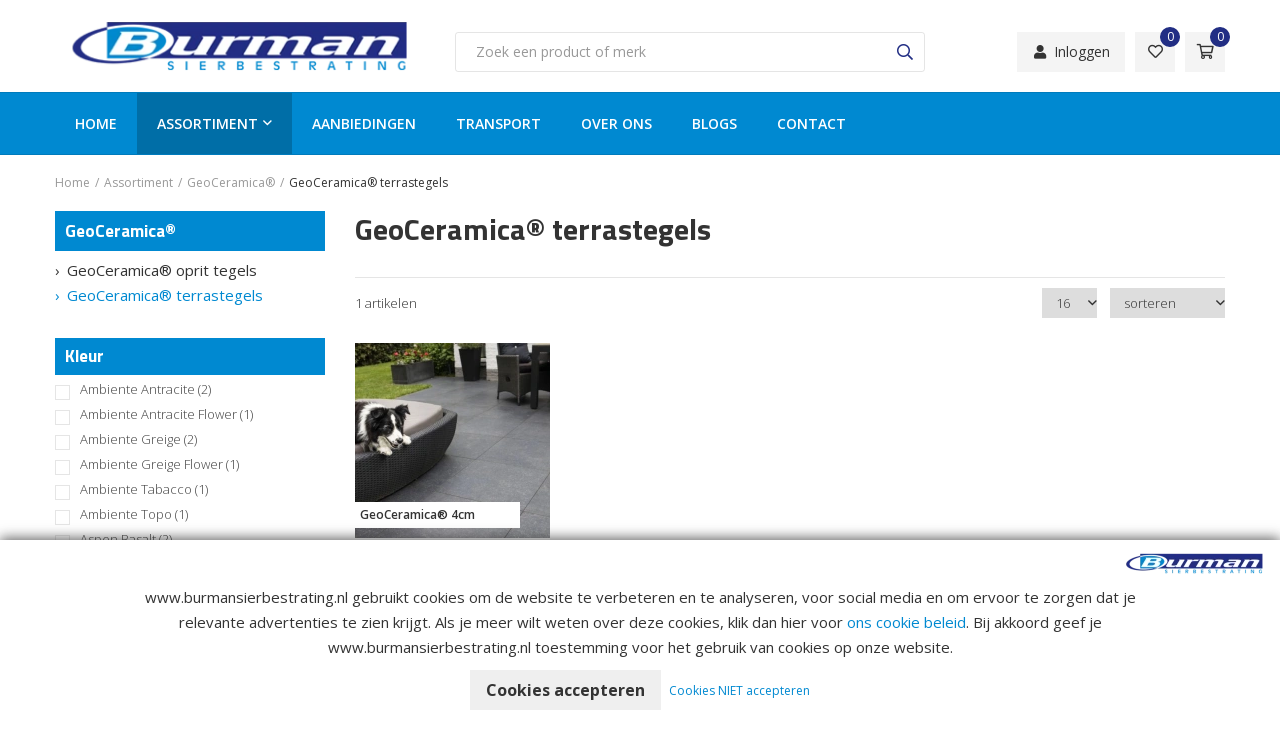

--- FILE ---
content_type: text/html; charset=UTF-8
request_url: https://www.burmansierbestrating.nl/assortiment/geoceramica/geoceramica-terrastegels
body_size: 15771
content:

<!DOCTYPE html>
<html lang="NL">
<head>
    <title>GeoCeramica&reg; terrastegels | Burman Sierbestrating</title>
    <base href="https://www.burmansierbestrating.nl/"/>

    <link rel="shortcut icon" href="https://www.burmansierbestrating.nl/bestanden/favicon.ico" />
<link rel="apple-touch-icon" sizes="96x96" href="https://www.burmansierbestrating.nl/lcms2/RESIZE/w96-h96-q95/bestanden/favicon.png?1485247389" />
<link rel="apple-touch-icon" sizes="180x180" href="https://www.burmansierbestrating.nl/lcms2/RESIZE/w180-h180-q95/bestanden/favicon.png?1485247389" />
<link rel="apple-touch-icon" sizes="192x192" href="https://www.burmansierbestrating.nl/lcms2/RESIZE/w192-h192-q95/bestanden/favicon.png?1485247389" />
<link rel="icon" sizes="16x16" type="image/png" href="https://www.burmansierbestrating.nl/lcms2/RESIZE/w16-h16-q95/bestanden/favicon.png?1485247389" />
<link rel="icon" sizes="32x32" type="image/png" href="https://www.burmansierbestrating.nl/lcms2/RESIZE/w32-h32-q95/bestanden/favicon.png?1485247389" />
<link rel="icon" sizes="96x96" type="image/png" href="https://www.burmansierbestrating.nl/lcms2/RESIZE/w96-h96-q95/bestanden/favicon.png?1485247389" />
<link rel="icon" sizes="128x128" type="image/png" href="https://www.burmansierbestrating.nl/lcms2/RESIZE/w128-h128-q95/bestanden/favicon.png?1485247389" />
<link rel="icon" sizes="196x196" type="image/png" href="https://www.burmansierbestrating.nl/lcms2/RESIZE/w196-h196-q95/bestanden/favicon.png?1485247389" />
<meta name="application-name" content="Burman Sierbestrating" />
<meta name="msapplication-TileColor" content="#FFFFFF" />
<meta name="msapplication-TileImage" content="https://www.burmansierbestrating.nl/lcms2/RESIZE/w144-h144-q95/bestanden/favicon.png?1485247389" />
<meta name="msapplication-square70x70logo" content="https://www.burmansierbestrating.nl/lcms2/RESIZE/w70-h70-q95/bestanden/favicon.png?1485247389" />
<meta name="msapplication-square150x150logo" content="https://www.burmansierbestrating.nl/lcms2/RESIZE/w150-h150-q95/bestanden/favicon.png?1485247389" />
<meta name="msapplication-wide310x150logo" content="https://www.burmansierbestrating.nl/lcms2/RESIZE/w310-h150-c150x310-q95/bestanden/favicon.png?1485247389" />
<meta name="msapplication-square310x310logo" content="https://www.burmansierbestrating.nl/lcms2/RESIZE/w310-h310-q95/bestanden/favicon.png?1485247389" />

    <script async src="https://code.jquery.com/jquery-3.5.1.min.js" integrity="sha256-9/aliU8dGd2tb6OSsuzixeV4y/faTqgFtohetphbbj0=" crossorigin="anonymous"></script>
    <script>document.querySelector("script[src*='/jquery-']").addEventListener('error', function(){var backup=document.createElement('script');backup.src='templates/main/shopabsoluut/js/jquery-3.5.1.min.js';document.getElementsByTagName('head')[0].appendChild(backup)})</script>

    
            <script type="application/javascript">
            var pluginJs = {}
            // Load normal scripts
            function loadScripts() {loadScript("bestanden/cache/client/files/js.197cd3746c5fc0917c0a0b0fb83a1437.js");loadScript("bestanden/cache/client/files/js.8eb1c9993c9c931d4600ebef7b9aa312.js");loadScript("bestanden/cache/client/files/js.44ab201d1520562099c8ac0518adebd2.js");loadScript("bestanden/cache/client/files/js.4ae59c1897c7a5f359d4a3403fd01734.js");loadScript("bestanden/cache/client/files/js.15b51cd8080f78c78bf31d8a07171147.js");loadScript("bestanden/cache/client/files/js.028104dffc48560f536eddf80cb49818.js");loadScript("bestanden/cache/client/files/js.1f05fde7af1e1e7e64a5ac103f5c185d.js");loadScript("bestanden/cache/client/files/js.daaad4c7bd279cfc11759d657037c58f.js");}    
            var loadedPlugins=[];function loadPlugin(pluginName){if((pluginName in loadedPlugins)){return loadedPlugins[pluginName]}
var promises=[];if((pluginName in pluginJs)){var script;pluginJs[pluginName].forEach(function(plugin){var dfd=$.Deferred();promises.push(dfd);script=document.createElement('script');script.src=plugin.path;script.onload=dfd.resolve;script.onerror=dfd.reject;document.body.appendChild(script)})}
if((pluginName in pluginCss)){var link;pluginCss[pluginName].forEach(function(plugin){var dfd=$.Deferred();promises.push(dfd);link=document.createElement('link');link.rel='stylesheet';link.type='text/css';link.media=plugin.media;link.href=plugin.path;link.onload=dfd.resolve;link.onerror=dfd.reject;document.head.appendChild(link)})}
loadedPlugins[pluginName]=$.when.apply($,promises);return loadedPlugins[pluginName]}
function loadScript(url){var script=document.createElement('script');script.async=!1;script.defer=!0;script.src=url;script.type="text/javascript";document.body.appendChild(script)}
document.addEventListener("DOMContentLoaded",function(){if(window.jQuery){loadScripts()}else{var jQSel="script[src*='/jquery-']";var firstTry=document.querySelector(jQSel);firstTry.onload=loadScripts;firstTry.onerror=function(){var secondTry=document.querySelectorAll(jQSel)[1];secondTry.onload=loadScripts}}
XMLHttpRequest.prototype._open=XMLHttpRequest.prototype.open;XMLHttpRequest.prototype.open=function(method,url,async,user,password){var isUrlRelative=url.indexOf('http://')===-1&&url.indexOf('https://')===-1;var ownWebsiteUrl=(document.querySelector('base')||{href:''}).href;var baseUrl=isUrlRelative===!0&&ownWebsiteUrl!==''?ownWebsiteUrl:undefined;var doAppend=baseUrl!==undefined||url.indexOf(ownWebsiteUrl)===1;if(doAppend===!0){var urlObject=new URL(url,baseUrl);if(urlObject.searchParams.has('lang')===!1||urlObject.searchParams.get('lang')===''){let language=document.documentElement.lang;urlObject.searchParams.append('lang',language)}
url=urlObject.toString()}
this._open(method,url,async,user,password)};window.onerror=function(message,source,lineno,colno,error){var xhttp=new XMLHttpRequest();xhttp.open("POST",window.location.href,!0);xhttp.setRequestHeader("Content-Type","application/x-www-form-urlencoded");var post="type=javascript&log_client_error=true&msg="+error+":"+lineno+":"+colno+".Source:"+source+".MSG:"+message;xhttp.send(post)}},{once:!0});document.addEventListener("click",function(event){var popupTriggerEl=event.target.closest('[data-lcms-popup]');if(popupTriggerEl===null){return}
handleDataLcmsPopup(popupTriggerEl)});function handleDataLcmsPopup(popupTriggerEl){let blockKey=popupTriggerEl.getAttribute('data-lcms-popup');let language=document.documentElement.lang;let apiUrl='lcms2/api/v1/';let lcmsMeta=document.querySelector('meta[name="lcms"]');if(lcmsMeta!==null&&lcmsMeta.hasAttribute('data-api-url')){apiUrl=lcmsMeta.getAttribute('data-api-url')}
let url=apiUrl+'getblockhtml?blockKey='+blockKey+'&lang='+language+'&includeAssets=true';let dataAttributes=Object.assign({},popupTriggerEl.dataset);delete dataAttributes.lcmsPopup;for(var dataKey in dataAttributes){url+='&'+dataKey+'='+encodeURIComponent(dataAttributes[dataKey])}
var instance=$.fancybox.open({type:'html',touch:!1,slideClass:"lcms-popup-slide",baseClass:"lcms-popup-base"});instance.showLoading();$.ajax(url).then(function(result){var filter=$.Deferred();if(result.ok===!0&&result.html!==''&&result.html!==undefined){filter.resolve(result.html)}else{filter.reject(result)}
return filter.promise()}).then(function(html){instance.setContent(instance.slides[instance.currIndex],'<div>'+html+'</div>')}).fail(function(result){instance.setContent(instance.slides[instance.currIndex],'De inhoud kon helaas niet geladen worden.');console.error(result)})}
function setCookie(name,value,expiration,path="/"){var currentDate=new Date();currentDate.setDate(currentDate.getDate()+expiration);var expires="expires="+currentDate.toUTCString();document.cookie=name+"="+value+";"+expires+";path="+path+";"}
function getCookie(name){name+="=";var decodedCookie=decodeURIComponent(document.cookie);var variables=decodedCookie.split(';');for(var i=0;i<variables.length;i++){var cookie=variables[i].trim();if(cookie.indexOf(name)==0){return cookie.substring(name.length,cookie.length)}}
return""}
function deleteCookie(name,path="/"){document.cookie=name+"=; expires=Thu, 01 Jan 1970 00:00:00 UTC; path="+path+";"}
function loadCookiesScripts(scriptCategories){if(scriptCategories.length===0){return}
var apiUrl='lcms2/api/v1/';var language=document.documentElement.lang;var lcmsMeta=document.querySelector('meta[name="lcms"]');if(lcmsMeta!==null&&lcmsMeta.hasAttribute('data-api-url')){apiUrl=lcmsMeta.getAttribute('data-api-url')}
var url=apiUrl+'getcookiescripts?categories='+scriptCategories.join(',')+'&lang='+language;return $.get(url).then(function(response,status,res){return response.ok!==!0?$.Deferred().reject(response,status,res):response}).done(function(data){$('head').append(data.headScripts);$('body').append(data.bodyScripts)})}
            </script>
<link rel="preconnect" href="https://fonts.gstatic.com" crossorigin>
<link rel="preload" as="style" href="//fonts.googleapis.com/css?family=Roboto:300,400,500,700" />
<link rel="stylesheet" href="//fonts.googleapis.com/css?family=Roboto:300,400,500,700" media="print" onload="this.media='all'">
<link rel="preload" as="style" href="//fonts.googleapis.com/css?family=Open+Sans:300,400,600,700" />
<link rel="stylesheet" href="//fonts.googleapis.com/css?family=Open+Sans:300,400,600,700" media="print" onload="this.media='all'">
<link rel="preload" as="style" href="//fonts.googleapis.com/css?family=Titillium+Web:300,400,600,700" />
<link rel="stylesheet" href="//fonts.googleapis.com/css?family=Titillium+Web:300,400,600,700" media="print" onload="this.media='all'">

        <meta http-equiv="X-UA-Compatible" content="IE=edge" />
        
                    <meta name="viewport" content="width=device-width, initial-scale=1.0" />
        
        <meta http-equiv="Content-Type" content="text/html; charset=utf-8"/>
        <meta http-equiv="content-language" content="NL"/>
        <meta name="title" content="GeoCeramica&reg; terrastegels"/>
        <meta name="description" content="Of u nu voor trendy of authentiek kiest, voor tijdloos of rustiek, wij bieden u volop keuze met een zeer uitgebreid assortiment bestratings- en tuinproducten." lang="NL"/>
                            <meta name="theme-color" content="#ffffff" />
            <meta name="apple-mobile-web-app-status-bar" content="#ffffff" />
                         <meta name="rating" content="general"/>
        <meta name="copyright" content="Copyright 2026. Alle Rechten Voorbehouden."/>
        <meta name="author" content="Burman Sierbestrating - www.burmansierbestrating.nl"/>
        <meta name="generator" content="LCMS V2"/>


                    <link rel="canonical" href="https://www.burmansierbestrating.nl/assortiment/geoceramica/geoceramica-terrastegels"/>
        
        
                      <!-- Facebook, LinkedIn -->
            <meta property="og:type" content="website" />
            <meta property="og:title" content="GeoCeramica&reg; terrastegels" />
                            <meta property="og:description" content="Of u nu voor trendy of authentiek kiest, voor tijdloos of rustiek, wij bieden u volop keuze met een zeer uitgebreid assortiment bestratings- en tuinproducten." />
                        <meta property="og:url" content="https://www.burmansierbestrating.nl/assortiment/geoceramica/geoceramica-terrastegels" />
                        <!-- Twitter -->
            <meta name="twitter:card" content="summary" />
            <meta name="twitter:title" content="GeoCeramica&reg; terrastegels" />
                            <meta name="twitter:description" content="Of u nu voor trendy of authentiek kiest, voor tijdloos of rustiek, wij bieden u volop keuze met een zeer uitgebreid assortiment bestratings- en tuinproducten." />
                        <meta name="twitter:site" content="https://www.burmansierbestrating.nl/assortiment/geoceramica/geoceramica-terrastegels" />
            <link rel="preload" as="style" href="bestanden/cache/client/files/css.0daf3b330f440166e875230741e1da07.css"  />
<link rel="stylesheet" href="bestanden/cache/client/files/css.0daf3b330f440166e875230741e1da07.css" type="text/css" media="screen" >

<style>.header .header__top{display: flex;align-items: center;justify-content: space-between;background-color: #fff;padding: 20px 0}.header .header__top .row{display: block}@media (min-width: 992px){.header .header__top .row{display: flex;align-items: flex-end}}.header .header__top .right{display: flex;align-items: center;justify-content: flex-end}.header .header__top .right .content-block ul{list-style: none;padding: 0;margin: 0;display: flex;font-size: 12px;line-height: 28px}.header .header__top .right .content-block ul li a{padding: 6px 15px}.header .header__bottom{position: relative;background-color: #0089d1;border-top: solid rgba(0,0,0,0.1);border-bottom: solid rgba(0,0,0,0.1);border-width: 1px 0}.header-mobile{display: flex;justify-content: space-between;align-items: center;background-color: #fff;padding: 10px 15px}@media (min-width: 992px){.header-mobile{display: none}}.header-mobile .header-mobile__left .store-shortcuts{display: none}.header-mobile .header-mobile__center .company-logo img{max-width: 150px !important;max-height: 36px !important}.header-mobile .header-mobile__right a{width: 40px;height: 40px;display: flex;align-items: center;justify-content: center}/*# sourceMappingURL=https://www.burmansierbestrating.nl/bestanden/cache/client/files/header.less.b28dc5.map */.footer .content-block h1,.footer .content-block h2,.footer .content-block h3,.footer .content-block h4,.footer .content-block h5,.footer .content-block h6,.footer .content-block a,.footer .content-block a:hover,.footer .content-block a:focus{color: #fff}.footer .footer__top-extra{padding: 10px 0;border-top: 1px solid rgba(0,0,0,0.1)}.footer .footer__top{background-color: #0089d1;color: #fff;font-size: 14px;line-height: 24px;padding: 30px 0}@media (min-width: 992px){.footer .footer__top{padding: 50px 0 70px}}.footer .footer__top p{margin: 0}.footer .footer__top p + p{margin: 24px 0 0}.footer .footer__top .content-block + .content-block{margin: 24px 0 0}.footer .footer__bottom{background-color: #0089d1;color: #fff;font-size: 11px;line-height: 17px;padding: 12px 0}.footer .footer__bottom .content-block ul{list-style: none;padding: 0;margin: 0}@media (min-width: 992px){.footer .footer__bottom .content-block ul{display: flex}}@media (min-width: 992px){.footer .footer__bottom .content-block ul li + li:before{content: "-";display: inline-block;vertical-align: bottom;margin: 0 10px}}.footer .flex-row{display: flex;flex-direction: column;justify-content: space-between}@media (min-width: 992px){.footer .flex-row{flex-direction: row;align-items: center}}.footer .flex-row .left{margin: 0 0 10px}@media (min-width: 992px){.footer .flex-row .left{margin: 0}}.footer-creator{background-color: #0089d1;color: #fff;font-size: 11px;font-weight: 300;line-height: 17px;text-align: center}/*# sourceMappingURL=https://www.burmansierbestrating.nl/bestanden/cache/client/files/footer.less.e1338e.map */</style><script type="application/javascript">var pluginCss = {};</script><script>
    window.dataLayer = window.dataLayer || [];
    function gtag() { dataLayer.push(arguments); }
    gtag('set', 'url_passthrough', true);
    gtag('consent', 'default', {
    "security_storage": "granted",
    "functionality_storage": "granted",
    "personalization_storage": "denied",
    "analytics_storage": "denied",
    "ad_storage": "denied",
    "ad_user_data": "denied",
    "ad_personalization": "denied"
});


</script><!-- Global site tag (gtag.js) -->
<script async src="https://www.googletagmanager.com/gtag/js?id=G-4CXVSVE5N0"></script>
<script>
    gtag('js', new Date());
    
    gtag('config', 'G-4CXVSVE5N0', {"anonymize_ip":true});
    
</script><script>
    
    
</script>

</head>
<body class="">


<main class="page-wrapper">

    <!--[if lt IE 11]>
    <p class="chromeframe">You are using an <strong>outdated</strong> browser. Please <a href="http://browsehappy.com/">upgrade
        your browser</a> or <a href="http://www.google.com/chromeframe/?redirect=true">activate Google Chrome Frame</a>
        to improve your experience.</p>
    <![endif]-->

    <!--header-->
<header>
    <div class="header visible-md visible-lg" style="display: none;">

        <div class="header__top">
            <div class="container">
                <div class="row">
                    <div class="col-xs-12 col-sm-4">
                        <div data-swap-mobile-source="center">
                            <div class="company-logo"><a href="https://www.burmansierbestrating.nl" title="Burman Sierbestrating"><img src="https://www.burmansierbestrating.nl/lcms2/RESIZE/w380-h53-q95/bestanden/burman-logo.png?1635161052" class="img-responsive" alt="Burman Sierbestrating" fetchpriority="high" width="380" height="53" srcset="https://www.burmansierbestrating.nl/lcms2/RESIZE/w380-h53-q95/bestanden/burman-logo.png?1635161052 380w" sizes="380px" /></a></div>                        </div>
                    </div>
                    <div class="col-xs-12 col-sm-5">
                        <div data-swap-mobile-source="overlay" data-order="3">
                            
    <div class="store-search" >
        <div class="js-store-search" data-blockid="60"
             data-min-input="3">

            <form action="zoekresultaten" method="get" autocomplete="off" data-search="Search">
                <input class="js-search-input" type="text" title="Zoek een product of merk"
                       value="" name="textsearch"
                       placeholder="Zoek een product of merk">
                <button type="submit">
                    <i class="far fa-search"></i>
                </button>

                <div class="store-search__loading js-search-loading">
                    <i class="far fa-spinner-third fa-spin"></i>
                </div>
            </form>

            <div class="search-results js-search-results">
                
        <div class="search-result">
            <span class="search-result__label">

                Zoek met minimaal 3 karakters
            </span>

            
        </div>

                    </div>
        </div>
    </div>

                            </div>
                    </div>
                    <div class="col-xs-12 col-sm-3">
                        <div class="right" data-swap-mobile-source="left">
                            
<div class="store-shortcuts">
    <ul>

        <li>
            <a href="portaal">
                <i class="fa-fw fas fa-user"></i>Inloggen            </a>
        </li>

    </ul>

            <div class="store-favorite">
            <a class="js-update-favorite" href="favorieten">
                <i class="far fa-heart"></i>
                <span class="amount">0</span>
            </a>
        </div>
    </div>                            
<div class="shopping-cart-compact js-cart is-empty" data-type="all" data-block-id="62">

    <a class="tile" href="winkelwagen">
        <i class="far fa-shopping-cart"></i>
        <span class="amount">0</span>
    </a>

    <div class="cart-compact js-cart-articles">
        <div class="cart-compact__top">

            Uw winkelwagen is leeg
        </div>
        <div class="cart-compact__bottom">
            <a class="cart-compact__link" href="winkelwagen">
                Winkelmandje wijzigen            </a>

            
                    <form method="post" action="offertetraject">
                        <button class="cart-compact__button" type="submit" name="update_winkelwagen_offerte">
                            Vraag offerte aan                        </button>
                    </form>

                    
        </div>
    </div>

</div>                        </div>
                    </div>
                </div>
            </div>
        </div>

        <div class="header__bottom js-sticky-bar">
            <div class="container">
                <div data-swap-mobile-source="overlay" data-order="2">
                    
<nav class="menu-general">
    <ul class="main-nav"><li class="eerste first" ><a href="" title="Burman Sierbestrating">Home</a></li><li class="is-parent has-submenu-block active actief is-active" ><a href="assortiment" title="Assortiment">Assortiment</a><div class="submenu-block">
<div class="store-menu">

    <div class="container">

        <div class="store-menu__content">
            <div class="store-menu__title h3-like">Assortiment</div>

            
            <a class="btn btn--primary" href="assortiment">
                Bekijk alle assortiment            </a>
        </div>

        <div class="store-menu__menu">

            
                <div class="menu-column">
                    <ul>

                        
                            <li>
                                <a class="eerste actief active is-open" href="https://www.burmansierbestrating.nl/assortiment/geoceramica">GeoCeramica®</a>
                            </li>

                            
                            <li>
                                <a class="" href="https://www.burmansierbestrating.nl/assortiment/beton-tuintegels">Beton tuintegels</a>
                            </li>

                            
                            <li>
                                <a class="" href="https://www.burmansierbestrating.nl/assortiment/keramische-tuintegels">Keramische tuintegels</a>
                            </li>

                            
                            <li>
                                <a class="" href="https://www.burmansierbestrating.nl/assortiment/gebakken-klinkers">Gebakken klinkers</a>
                            </li>

                            
                            <li>
                                <a class="" href="https://www.burmansierbestrating.nl/assortiment/betonklinkers">Betonklinkers</a>
                            </li>

                            
                            <li>
                                <a class="" href="https://www.burmansierbestrating.nl/assortiment/kantopsluitingen">Kantopsluitingen</a>
                            </li>

                            
                            <li>
                                <a class="" href="https://www.burmansierbestrating.nl/assortiment/muurelementen">Muurelementen</a>
                            </li>

                            
                            <li>
                                <a class="" href="https://www.burmansierbestrating.nl/assortiment/tuinverlichting">Tuinverlichting</a>
                            </li>

                            
                    </ul>
                </div>

                
                <div class="menu-column">
                    <ul>

                        
                            <li>
                                <a class="" href="https://www.burmansierbestrating.nl/assortiment/natuursteen">Natuursteen</a>
                            </li>

                            
                            <li>
                                <a class="" href="https://www.burmansierbestrating.nl/assortiment/tuinafscheiding">Tuinafscheiding</a>
                            </li>

                            
                            <li>
                                <a class="" href="https://www.burmansierbestrating.nl/assortiment/grind.-split-en-keien">Grind, split & keien</a>
                            </li>

                            
                            <li>
                                <a class="" href="https://www.burmansierbestrating.nl/assortiment/zand-en-grond">Zand & grond</a>
                            </li>

                            
                            <li>
                                <a class="" href="https://www.burmansierbestrating.nl/assortiment/onderhoud-en-verwerking">Onderhoud & verwerking</a>
                            </li>

                            
                            <li>
                                <a class="" href="https://www.burmansierbestrating.nl/assortiment/kunstgras">Kunstgras</a>
                            </li>

                            
                            <li>
                                <a class="laatste" href="https://www.burmansierbestrating.nl/assortiment/afwatering">Afwatering</a>
                            </li>

                            
                    </ul>
                </div>

                
        </div>

                    <figure class="store-menu__image">
                <img src="https://www.burmansierbestrating.nl/lcms2/RESIZE/w270-h270-c1x1-q95/bestanden/cache/store/burman/34194/GeoCeramica__.jpg?1635338924" class="img-responsive" width="270" height="270" srcset="https://www.burmansierbestrating.nl/lcms2/RESIZE/w540-h540-c1x1-q95/bestanden/cache/store/burman/34194/GeoCeramica__.jpg?1635338924 512w, https://www.burmansierbestrating.nl/lcms2/RESIZE/w270-h270-c1x1-q95/bestanden/cache/store/burman/34194/GeoCeramica__.jpg?1635338924 270w" sizes="270px" alt="geoceramica  " loading="lazy" />            </figure>
        
    </div>

</div></div></li><li ><a href="aanbiedingen" title="Aanbiedingen">Aanbiedingen</a></li><li ><a href="transport" title="Transport">Transport</a></li><li ><a href="over-ons" title="Over ons">Over ons</a></li><li ><a href="blogs" title="Blogs">Blogs</a></li><li class="laatste last" ><a href="contact" title="Contact">Contact</a></li></ul></nav>                </div>
            </div>
        </div>

    </div>
    <div class="header-mobile">
        <div class="header-mobile__left" data-swap-mobile-target="left"></div>
        <div class="header-mobile__center" data-swap-mobile-target="center"></div>
        <div class="header-mobile__right">
            
<div id="" class="overlay-block js-overlay-template" style="display: none;">
    <div class="overlay-block__top">
        <div class="container">
            <div class="row helper-no-gutters">
                <div class="col-xs-4">
                    <div class="overlay-block__left js-overlay-back hidden" onclick="">
                        <i class="far fa-arrow-left"></i>
                        <span>Terug</span>
                    </div>
                </div>
                <div class="col-xs-4">
                    <div class="overlay-block__center js-overlay-title">
                        Overlay
                    </div>
                </div>
                <div class="col-xs-4">
                    <div class="overlay-block__right js-overlay-close" onclick="">
                        <span>Sluiten</span>
                        <i class="far fa-times"></i>
                    </div>
                </div>
            </div>
        </div>
    </div>
    <div class="overlay-block__bottom js-overlay-content">

    </div>
</div>
<div class="menu-hamburger js-hamburger">
    <span>menu</span>
    <i class="far fa-bars"></i>
</div>
        </div>

        <div class="js-header-overlay" data-swap-mobile-target="overlay">

        </div>
    </div>

</header>


<!--/header-->
    <section class="main-section">
        <div class="main-overlay"></div>
        <div class="segment segment--default">
    <div class="container"><div class="row"><div class="col-xs-12"><section>
<div class="breadcrumbs">

    <ul><li class="is-homepage"><a title="Burman Sierbestrating" class="" href="https://www.burmansierbestrating.nl"><span>Home</span></a><span class="breadcrumbs__seperator separator">/</span></li><li class=""><a title="Assortiment" class="" href="https://www.burmansierbestrating.nl/assortiment"><span>Assortiment</span></a><span class="breadcrumbs__seperator separator">/</span></li><li class=""><a title="GeoCeramica&reg;" class="" href="https://www.burmansierbestrating.nl/assortiment/geoceramica"><span>GeoCeramica®</span></a><span class="breadcrumbs__seperator separator">/</span></li><li class=""><a title="GeoCeramica&reg; terrastegels" class="active is-active" href="https://www.burmansierbestrating.nl/assortiment/geoceramica/geoceramica-terrastegels"><span>GeoCeramica® terrastegels</span></a></li></ul><script type="application/ld+json">{"@context":"http:\/\/schema.org\/","@type":"BreadcrumbList","itemListElement":[{"@type":"ListItem","position":1,"name":"Home","item":"https:\/\/www.burmansierbestrating.nl"},{"@type":"ListItem","position":2,"name":"Assortiment","item":"https:\/\/www.burmansierbestrating.nl\/assortiment"},{"@type":"ListItem","position":3,"name":"GeoCeramica\u00ae","item":"https:\/\/www.burmansierbestrating.nl\/assortiment\/geoceramica"},{"@type":"ListItem","position":4,"name":"GeoCeramica\u00ae terrastegels","item":"https:\/\/www.burmansierbestrating.nl\/assortiment\/geoceramica\/geoceramica-terrastegels"}]}</script>
</div></section></div></div></div></div>

    <div class="segment segment--overview">
        <div class="container"><div class="row"><div class="col-md-3 col-sm-4 col-xs-12"><section class="left">
    <div class="menu-vertical menu-vertical--store">
        <div class="menu-vertical__header h4-like">GeoCeramica®</div>
        <nav class="menu-vertical__body">

            
                    <ul>

                        
                            <li class="eerste">
                                <a href="https://www.burmansierbestrating.nl/assortiment/geoceramica/geoceramica-oprit-tegels">GeoCeramica® oprit tegels</a>
                            </li>

                            
                            <li class="laatste actief is-active">
                                <a href="https://www.burmansierbestrating.nl/assortiment/geoceramica/geoceramica-terrastegels">GeoCeramica® terrastegels</a>
                            </li>

                            
                    </ul>

                    
        </nav>
    </div>

    
    <section id="" class="filter-block ">

        <form class="js-filters-block" action="https://www.burmansierbestrating.nl/assortiment/geoceramica/geoceramica-terrastegels"
              data-type="winkel"
              data-method="ajax"
              data-block="46"
              onchange="filtersChanged()">
				<input type="hidden" name="page" value="4" />
				<input type="hidden" name="whg" value="31" />
				<input type="hidden" name="wg" value="169" />
				<input type="hidden" name="group" value="0" />

            
                                                <div id="filter_3"
                         class="filter ">
                        <div class="filter__title filter__title-checkbox " >
                            Kleur                            

                            

                        </div>
                        
    <ul class="filter__options">
                    <li class="filter-option ">
                <input id="filter_3_588" class="value__checkbox" type="checkbox" name="f3" value="588" >
                <label class="value__label" for="filter_3_588">
                    Ambiente Antracite<span class="value__count"> (2)</span>                </label>
            </li>
                                    <li class="filter-option ">
                <input id="filter_3_1613" class="value__checkbox" type="checkbox" name="f3" value="1613" >
                <label class="value__label" for="filter_3_1613">
                    Ambiente Antracite Flower<span class="value__count"> (1)</span>                </label>
            </li>
                                    <li class="filter-option ">
                <input id="filter_3_589" class="value__checkbox" type="checkbox" name="f3" value="589" >
                <label class="value__label" for="filter_3_589">
                    Ambiente Greige<span class="value__count"> (2)</span>                </label>
            </li>
                                    <li class="filter-option ">
                <input id="filter_3_1614" class="value__checkbox" type="checkbox" name="f3" value="1614" >
                <label class="value__label" for="filter_3_1614">
                    Ambiente Greige Flower<span class="value__count"> (1)</span>                </label>
            </li>
                                    <li class="filter-option ">
                <input id="filter_3_590" class="value__checkbox" type="checkbox" name="f3" value="590" >
                <label class="value__label" for="filter_3_590">
                    Ambiente Tabacco<span class="value__count"> (1)</span>                </label>
            </li>
                                    <li class="filter-option ">
                <input id="filter_3_1338" class="value__checkbox" type="checkbox" name="f3" value="1338" >
                <label class="value__label" for="filter_3_1338">
                    Ambiente Topo<span class="value__count"> (1)</span>                </label>
            </li>
                                    <li class="filter-option ">
                <input id="filter_3_601" class="value__checkbox" type="checkbox" name="f3" value="601" >
                <label class="value__label" for="filter_3_601">
                    Aspen Basalt<span class="value__count"> (2)</span>                </label>
            </li>
                                    <li class="filter-option ">
                <input id="filter_3_602" class="value__checkbox" type="checkbox" name="f3" value="602" >
                <label class="value__label" for="filter_3_602">
                    Aspen Oxide<span class="value__count"> (2)</span>                </label>
            </li>
                                    <li class="filter-option ">
                <input id="filter_3_1644" class="value__checkbox" type="checkbox" name="f3" value="1644" >
                <label class="value__label" for="filter_3_1644">
                    Aspen Sand<span class="value__count"> (2)</span>                </label>
            </li>
                                    <li class="filter-option ">
                <input id="filter_3_1281" class="value__checkbox" type="checkbox" name="f3" value="1281" >
                <label class="value__label" for="filter_3_1281">
                    Aura Antracite<span class="value__count"> (1)</span>                </label>
            </li>
            
                <li class="expand expand--more">
                    <span onclick="expandFilters(this);">
                        <span class="expand__text">
                            + Toon meer                        </span>
                    </span>
                </li>
                <li class="expand expand--less expand--hidden">
                    <span onclick="collapseFilters(this);">
                        <span class="expand__text">
                            - Toon minder                        </span>
                    </span>
                </li>

                                    <li class="filter-option filter-option--expanded filter-option--hidden">
                <input id="filter_3_1732" class="value__checkbox" type="checkbox" name="f3" value="1732" >
                <label class="value__label" for="filter_3_1732">
                    Aura Antracite 2.0<span class="value__count"> (1)</span>                </label>
            </li>
                                    <li class="filter-option filter-option--expanded filter-option--hidden">
                <input id="filter_3_1282" class="value__checkbox" type="checkbox" name="f3" value="1282" >
                <label class="value__label" for="filter_3_1282">
                    Aura Ash<span class="value__count"> (1)</span>                </label>
            </li>
                                    <li class="filter-option filter-option--expanded filter-option--hidden">
                <input id="filter_3_1733" class="value__checkbox" type="checkbox" name="f3" value="1733" >
                <label class="value__label" for="filter_3_1733">
                    Aura Ash 2.0<span class="value__count"> (1)</span>                </label>
            </li>
                                    <li class="filter-option filter-option--expanded filter-option--hidden">
                <input id="filter_3_1283" class="value__checkbox" type="checkbox" name="f3" value="1283" >
                <label class="value__label" for="filter_3_1283">
                    Aura Sand<span class="value__count"> (1)</span>                </label>
            </li>
                                    <li class="filter-option filter-option--expanded filter-option--hidden">
                <input id="filter_3_1734" class="value__checkbox" type="checkbox" name="f3" value="1734" >
                <label class="value__label" for="filter_3_1734">
                    Aura Sand 2.0<span class="value__count"> (1)</span>                </label>
            </li>
                                    <li class="filter-option filter-option--expanded filter-option--hidden">
                <input id="filter_3_603" class="value__checkbox" type="checkbox" name="f3" value="603" >
                <label class="value__label" for="filter_3_603">
                    BB Stone Black<span class="value__count"> (1)</span>                </label>
            </li>
                                    <li class="filter-option filter-option--expanded filter-option--hidden">
                <input id="filter_3_604" class="value__checkbox" type="checkbox" name="f3" value="604" >
                <label class="value__label" for="filter_3_604">
                    BB Stone Dark Grey<span class="value__count"> (1)</span>                </label>
            </li>
                                    <li class="filter-option filter-option--expanded filter-option--hidden">
                <input id="filter_3_605" class="value__checkbox" type="checkbox" name="f3" value="605" >
                <label class="value__label" for="filter_3_605">
                    BB Stone Light Grey<span class="value__count"> (1)</span>                </label>
            </li>
                                    <li class="filter-option filter-option--expanded filter-option--hidden">
                <input id="filter_3_1154" class="value__checkbox" type="checkbox" name="f3" value="1154" >
                <label class="value__label" for="filter_3_1154">
                    Carpenter Mud<span class="value__count"> (1)</span>                </label>
            </li>
                                    <li class="filter-option filter-option--expanded filter-option--hidden">
                <input id="filter_3_1155" class="value__checkbox" type="checkbox" name="f3" value="1155" >
                <label class="value__label" for="filter_3_1155">
                    Carpenter Sand<span class="value__count"> (1)</span>                </label>
            </li>
                                    <li class="filter-option filter-option--expanded filter-option--hidden">
                <input id="filter_3_619" class="value__checkbox" type="checkbox" name="f3" value="619" >
                <label class="value__label" for="filter_3_619">
                    Chateaux Cotto<span class="value__count"> (2)</span>                </label>
            </li>
                                    <li class="filter-option filter-option--expanded filter-option--hidden">
                <input id="filter_3_620" class="value__checkbox" type="checkbox" name="f3" value="620" >
                <label class="value__label" for="filter_3_620">
                    Chateaux Taupe<span class="value__count"> (1)</span>                </label>
            </li>
                                    <li class="filter-option filter-option--expanded filter-option--hidden">
                <input id="filter_3_1735" class="value__checkbox" type="checkbox" name="f3" value="1735" >
                <label class="value__label" for="filter_3_1735">
                    Cherrie La Soiree<span class="value__count"> (1)</span>                </label>
            </li>
                                    <li class="filter-option filter-option--expanded filter-option--hidden">
                <input id="filter_3_1736" class="value__checkbox" type="checkbox" name="f3" value="1736" >
                <label class="value__label" for="filter_3_1736">
                    Cherrie Le Jour<span class="value__count"> (1)</span>                </label>
            </li>
                                    <li class="filter-option filter-option--expanded filter-option--hidden">
                <input id="filter_3_632" class="value__checkbox" type="checkbox" name="f3" value="632" >
                <label class="value__label" for="filter_3_632">
                    Concreet Black<span class="value__count"> (2)</span>                </label>
            </li>
                                    <li class="filter-option filter-option--expanded filter-option--hidden">
                <input id="filter_3_1394" class="value__checkbox" type="checkbox" name="f3" value="1394" >
                <label class="value__label" for="filter_3_1394">
                    Concreet Flower Decorate<span class="value__count"> (1)</span>                </label>
            </li>
                                    <li class="filter-option filter-option--expanded filter-option--hidden">
                <input id="filter_3_634" class="value__checkbox" type="checkbox" name="f3" value="634" >
                <label class="value__label" for="filter_3_634">
                    Concreet Silver<span class="value__count"> (2)</span>                </label>
            </li>
                                    <li class="filter-option filter-option--expanded filter-option--hidden">
                <input id="filter_3_635" class="value__checkbox" type="checkbox" name="f3" value="635" >
                <label class="value__label" for="filter_3_635">
                    Concreet Smoke<span class="value__count"> (1)</span>                </label>
            </li>
                                    <li class="filter-option filter-option--expanded filter-option--hidden">
                <input id="filter_3_637" class="value__checkbox" type="checkbox" name="f3" value="637" >
                <label class="value__label" for="filter_3_637">
                    Corten Steel<span class="value__count"> (1)</span>                </label>
            </li>
                                    <li class="filter-option filter-option--expanded filter-option--hidden">
                <input id="filter_3_638" class="value__checkbox" type="checkbox" name="f3" value="638" >
                <label class="value__label" for="filter_3_638">
                    Cosi Style Havanna Wood<span class="value__count"> (1)</span>                </label>
            </li>
                                    <li class="filter-option filter-option--expanded filter-option--hidden">
                <input id="filter_3_639" class="value__checkbox" type="checkbox" name="f3" value="639" >
                <label class="value__label" for="filter_3_639">
                    Cosi Style Varadero Wood<span class="value__count"> (1)</span>                </label>
            </li>
                                    <li class="filter-option filter-option--expanded filter-option--hidden">
                <input id="filter_3_1800" class="value__checkbox" type="checkbox" name="f3" value="1800" >
                <label class="value__label" for="filter_3_1800">
                    Crema Luna Cream<span class="value__count"> (2)</span>                </label>
            </li>
                                    <li class="filter-option filter-option--expanded filter-option--hidden">
                <input id="filter_3_1801" class="value__checkbox" type="checkbox" name="f3" value="1801" >
                <label class="value__label" for="filter_3_1801">
                    Crema Luna Mist<span class="value__count"> (2)</span>                </label>
            </li>
                                    <li class="filter-option filter-option--expanded filter-option--hidden">
                <input id="filter_3_1797" class="value__checkbox" type="checkbox" name="f3" value="1797" >
                <label class="value__label" for="filter_3_1797">
                    Crema Luna Urban<span class="value__count"> (2)</span>                </label>
            </li>
                                    <li class="filter-option filter-option--expanded filter-option--hidden">
                <input id="filter_3_1737" class="value__checkbox" type="checkbox" name="f3" value="1737" >
                <label class="value__label" for="filter_3_1737">
                    Dijon Bazechoses<span class="value__count"> (1)</span>                </label>
            </li>
                                    <li class="filter-option filter-option--expanded filter-option--hidden">
                <input id="filter_3_1738" class="value__checkbox" type="checkbox" name="f3" value="1738" >
                <label class="value__label" for="filter_3_1738">
                    Dijon Commarin<span class="value__count"> (1)</span>                </label>
            </li>
                                    <li class="filter-option filter-option--expanded filter-option--hidden">
                <input id="filter_3_1739" class="value__checkbox" type="checkbox" name="f3" value="1739" >
                <label class="value__label" for="filter_3_1739">
                    Dijon Rochepot<span class="value__count"> (1)</span>                </label>
            </li>
                                    <li class="filter-option filter-option--expanded filter-option--hidden">
                <input id="filter_3_642" class="value__checkbox" type="checkbox" name="f3" value="642" >
                <label class="value__label" for="filter_3_642">
                    DueDecora Multicolor<span class="value__count"> (1)</span>                </label>
            </li>
                                    <li class="filter-option filter-option--expanded filter-option--hidden">
                <input id="filter_3_649" class="value__checkbox" type="checkbox" name="f3" value="649" >
                <label class="value__label" for="filter_3_649">
                    Evoque Beige<span class="value__count"> (2)</span>                </label>
            </li>
                                    <li class="filter-option filter-option--expanded filter-option--hidden">
                <input id="filter_3_650" class="value__checkbox" type="checkbox" name="f3" value="650" >
                <label class="value__label" for="filter_3_650">
                    Evoque Fumo<span class="value__count"> (2)</span>                </label>
            </li>
                                    <li class="filter-option filter-option--expanded filter-option--hidden">
                <input id="filter_3_651" class="value__checkbox" type="checkbox" name="f3" value="651" >
                <label class="value__label" for="filter_3_651">
                    Evoque Greige<span class="value__count"> (2)</span>                </label>
            </li>
                                    <li class="filter-option filter-option--expanded filter-option--hidden">
                <input id="filter_3_652" class="value__checkbox" type="checkbox" name="f3" value="652" >
                <label class="value__label" for="filter_3_652">
                    Evoque Perla<span class="value__count"> (2)</span>                </label>
            </li>
                                    <li class="filter-option filter-option--expanded filter-option--hidden">
                <input id="filter_3_1344" class="value__checkbox" type="checkbox" name="f3" value="1344" >
                <label class="value__label" for="filter_3_1344">
                    Evoque Tobacco<span class="value__count"> (2)</span>                </label>
            </li>
                                    <li class="filter-option filter-option--expanded filter-option--hidden">
                <input id="filter_3_1740" class="value__checkbox" type="checkbox" name="f3" value="1740" >
                <label class="value__label" for="filter_3_1740">
                    Facewood Decor<span class="value__count"> (1)</span>                </label>
            </li>
                                    <li class="filter-option filter-option--expanded filter-option--hidden">
                <input id="filter_3_1636" class="value__checkbox" type="checkbox" name="f3" value="1636" >
                <label class="value__label" for="filter_3_1636">
                    Facewood Mielle<span class="value__count"> (1)</span>                </label>
            </li>
                                    <li class="filter-option filter-option--expanded filter-option--hidden">
                <input id="filter_3_1617" class="value__checkbox" type="checkbox" name="f3" value="1617" >
                <label class="value__label" for="filter_3_1617">
                    Facewood Natural<span class="value__count"> (1)</span>                </label>
            </li>
                                    <li class="filter-option filter-option--expanded filter-option--hidden">
                <input id="filter_3_655" class="value__checkbox" type="checkbox" name="f3" value="655" >
                <label class="value__label" for="filter_3_655">
                    Fiordi Fumo<span class="value__count"> (3)</span>                </label>
            </li>
                                    <li class="filter-option filter-option--expanded filter-option--hidden">
                <input id="filter_3_656" class="value__checkbox" type="checkbox" name="f3" value="656" >
                <label class="value__label" for="filter_3_656">
                    Fiordi Grigio<span class="value__count"> (1)</span>                </label>
            </li>
                                    <li class="filter-option filter-option--expanded filter-option--hidden">
                <input id="filter_3_657" class="value__checkbox" type="checkbox" name="f3" value="657" >
                <label class="value__label" for="filter_3_657">
                    Fiordi Sand<span class="value__count"> (3)</span>                </label>
            </li>
                                    <li class="filter-option filter-option--expanded filter-option--hidden">
                <input id="filter_3_1395" class="value__checkbox" type="checkbox" name="f3" value="1395" >
                <label class="value__label" for="filter_3_1395">
                    Flow Black<span class="value__count"> (2)</span>                </label>
            </li>
                                    <li class="filter-option filter-option--expanded filter-option--hidden">
                <input id="filter_3_658" class="value__checkbox" type="checkbox" name="f3" value="658" >
                <label class="value__label" for="filter_3_658">
                    Flow Smoke<span class="value__count"> (2)</span>                </label>
            </li>
                                    <li class="filter-option filter-option--expanded filter-option--hidden">
                <input id="filter_3_1396" class="value__checkbox" type="checkbox" name="f3" value="1396" >
                <label class="value__label" for="filter_3_1396">
                    Flow Taupe<span class="value__count"> (1)</span>                </label>
            </li>
                                    <li class="filter-option filter-option--expanded filter-option--hidden">
                <input id="filter_3_1741" class="value__checkbox" type="checkbox" name="f3" value="1741" >
                <label class="value__label" for="filter_3_1741">
                    Framework Concrete Dust<span class="value__count"> (2)</span>                </label>
            </li>
                                    <li class="filter-option filter-option--expanded filter-option--hidden">
                <input id="filter_3_1742" class="value__checkbox" type="checkbox" name="f3" value="1742" >
                <label class="value__label" for="filter_3_1742">
                    Framework Concrete Grey<span class="value__count"> (2)</span>                </label>
            </li>
                                    <li class="filter-option filter-option--expanded filter-option--hidden">
                <input id="filter_3_1743" class="value__checkbox" type="checkbox" name="f3" value="1743" >
                <label class="value__label" for="filter_3_1743">
                    Framework Concrete Taupe<span class="value__count"> (2)</span>                </label>
            </li>
                                    <li class="filter-option filter-option--expanded filter-option--hidden">
                <input id="filter_3_1744" class="value__checkbox" type="checkbox" name="f3" value="1744" >
                <label class="value__label" for="filter_3_1744">
                    Framework Stone Beige<span class="value__count"> (2)</span>                </label>
            </li>
                                    <li class="filter-option filter-option--expanded filter-option--hidden">
                <input id="filter_3_1745" class="value__checkbox" type="checkbox" name="f3" value="1745" >
                <label class="value__label" for="filter_3_1745">
                    Framework Stone Taupe<span class="value__count"> (2)</span>                </label>
            </li>
                                    <li class="filter-option filter-option--expanded filter-option--hidden">
                <input id="filter_3_670" class="value__checkbox" type="checkbox" name="f3" value="670" >
                <label class="value__label" for="filter_3_670">
                    Fumato Mezzo<span class="value__count"> (2)</span>                </label>
            </li>
                                    <li class="filter-option filter-option--expanded filter-option--hidden">
                <input id="filter_3_671" class="value__checkbox" type="checkbox" name="f3" value="671" >
                <label class="value__label" for="filter_3_671">
                    Glocal Absolute<span class="value__count"> (1)</span>                </label>
            </li>
                                    <li class="filter-option filter-option--expanded filter-option--hidden">
                <input id="filter_3_672" class="value__checkbox" type="checkbox" name="f3" value="672" >
                <label class="value__label" for="filter_3_672">
                    Glocal Chamois<span class="value__count"> (1)</span>                </label>
            </li>
                                    <li class="filter-option filter-option--expanded filter-option--hidden">
                <input id="filter_3_673" class="value__checkbox" type="checkbox" name="f3" value="673" >
                <label class="value__label" for="filter_3_673">
                    Glocal Classic<span class="value__count"> (1)</span>                </label>
            </li>
                                    <li class="filter-option filter-option--expanded filter-option--hidden">
                <input id="filter_3_674" class="value__checkbox" type="checkbox" name="f3" value="674" >
                <label class="value__label" for="filter_3_674">
                    Glocal Ideal<span class="value__count"> (1)</span>                </label>
            </li>
                                    <li class="filter-option filter-option--expanded filter-option--hidden">
                <input id="filter_3_1647" class="value__checkbox" type="checkbox" name="f3" value="1647" >
                <label class="value__label" for="filter_3_1647">
                    Grande Piazza Bologna<span class="value__count"> (3)</span>                </label>
            </li>
                                    <li class="filter-option filter-option--expanded filter-option--hidden">
                <input id="filter_3_675" class="value__checkbox" type="checkbox" name="f3" value="675" >
                <label class="value__label" for="filter_3_675">
                    Grande Piazza Napoli<span class="value__count"> (2)</span>                </label>
            </li>
                                    <li class="filter-option filter-option--expanded filter-option--hidden">
                <input id="filter_3_676" class="value__checkbox" type="checkbox" name="f3" value="676" >
                <label class="value__label" for="filter_3_676">
                    Grande Piazza Torino<span class="value__count"> (2)</span>                </label>
            </li>
                                    <li class="filter-option filter-option--expanded filter-option--hidden">
                <input id="filter_3_677" class="value__checkbox" type="checkbox" name="f3" value="677" >
                <label class="value__label" for="filter_3_677">
                    Grande Piazzo Napoli<span class="value__count"> (1)</span>                </label>
            </li>
                                    <li class="filter-option filter-option--expanded filter-option--hidden">
                <input id="filter_3_678" class="value__checkbox" type="checkbox" name="f3" value="678" >
                <label class="value__label" for="filter_3_678">
                    Grande Piazzo Torino<span class="value__count"> (1)</span>                </label>
            </li>
                                    <li class="filter-option filter-option--expanded filter-option--hidden">
                <input id="filter_3_1746" class="value__checkbox" type="checkbox" name="f3" value="1746" >
                <label class="value__label" for="filter_3_1746">
                    Heritage Beige<span class="value__count"> (2)</span>                </label>
            </li>
                                    <li class="filter-option filter-option--expanded filter-option--hidden">
                <input id="filter_3_1747" class="value__checkbox" type="checkbox" name="f3" value="1747" >
                <label class="value__label" for="filter_3_1747">
                    Heritage Mid Grey<span class="value__count"> (2)</span>                </label>
            </li>
                                    <li class="filter-option filter-option--expanded filter-option--hidden">
                <input id="filter_3_1648" class="value__checkbox" type="checkbox" name="f3" value="1648" >
                <label class="value__label" for="filter_3_1648">
                    Imola Azuma Camague<span class="value__count"> (1)</span>                </label>
            </li>
                                    <li class="filter-option filter-option--expanded filter-option--hidden">
                <input id="filter_3_1649" class="value__checkbox" type="checkbox" name="f3" value="1649" >
                <label class="value__label" for="filter_3_1649">
                    Imola Azuma Dark Grey<span class="value__count"> (1)</span>                </label>
            </li>
                                    <li class="filter-option filter-option--expanded filter-option--hidden">
                <input id="filter_3_1650" class="value__checkbox" type="checkbox" name="f3" value="1650" >
                <label class="value__label" for="filter_3_1650">
                    Imola Azuma Grey<span class="value__count"> (1)</span>                </label>
            </li>
                                    <li class="filter-option filter-option--expanded filter-option--hidden">
                <input id="filter_3_1651" class="value__checkbox" type="checkbox" name="f3" value="1651" >
                <label class="value__label" for="filter_3_1651">
                    Imola Azuma Silver<span class="value__count"> (1)</span>                </label>
            </li>
                                    <li class="filter-option filter-option--expanded filter-option--hidden">
                <input id="filter_3_1637" class="value__checkbox" type="checkbox" name="f3" value="1637" >
                <label class="value__label" for="filter_3_1637">
                    Imola The Rock Dark Grey<span class="value__count"> (1)</span>                </label>
            </li>
                                    <li class="filter-option filter-option--expanded filter-option--hidden">
                <input id="filter_3_1638" class="value__checkbox" type="checkbox" name="f3" value="1638" >
                <label class="value__label" for="filter_3_1638">
                    Imola The Rock Silver<span class="value__count"> (1)</span>                </label>
            </li>
                                    <li class="filter-option filter-option--expanded filter-option--hidden">
                <input id="filter_3_685" class="value__checkbox" type="checkbox" name="f3" value="685" >
                <label class="value__label" for="filter_3_685">
                    Impasto Grigio<span class="value__count"> (4)</span>                </label>
            </li>
                                    <li class="filter-option filter-option--expanded filter-option--hidden">
                <input id="filter_3_686" class="value__checkbox" type="checkbox" name="f3" value="686" >
                <label class="value__label" for="filter_3_686">
                    Impasto Negro<span class="value__count"> (3)</span>                </label>
            </li>
                                    <li class="filter-option filter-option--expanded filter-option--hidden">
                <input id="filter_3_1748" class="value__checkbox" type="checkbox" name="f3" value="1748" >
                <label class="value__label" for="filter_3_1748">
                    Imperial Beige<span class="value__count"> (2)</span>                </label>
            </li>
                                    <li class="filter-option filter-option--expanded filter-option--hidden">
                <input id="filter_3_1749" class="value__checkbox" type="checkbox" name="f3" value="1749" >
                <label class="value__label" for="filter_3_1749">
                    Imperial Dark Grey<span class="value__count"> (2)</span>                </label>
            </li>
                                    <li class="filter-option filter-option--expanded filter-option--hidden">
                <input id="filter_3_1750" class="value__checkbox" type="checkbox" name="f3" value="1750" >
                <label class="value__label" for="filter_3_1750">
                    Imperial Light Grey<span class="value__count"> (2)</span>                </label>
            </li>
                                    <li class="filter-option filter-option--expanded filter-option--hidden">
                <input id="filter_3_1798" class="value__checkbox" type="checkbox" name="f3" value="1798" >
                <label class="value__label" for="filter_3_1798">
                    Ipanema Curly Wave<span class="value__count"> (2)</span>                </label>
            </li>
                                    <li class="filter-option filter-option--expanded filter-option--hidden">
                <input id="filter_3_1620" class="value__checkbox" type="checkbox" name="f3" value="1620" >
                <label class="value__label" for="filter_3_1620">
                    Ipanema Sandy Beach<span class="value__count"> (3)</span>                </label>
            </li>
                                    <li class="filter-option filter-option--expanded filter-option--hidden">
                <input id="filter_3_1621" class="value__checkbox" type="checkbox" name="f3" value="1621" >
                <label class="value__label" for="filter_3_1621">
                    Ipanema Stormy Grey<span class="value__count"> (3)</span>                </label>
            </li>
                                    <li class="filter-option filter-option--expanded filter-option--hidden">
                <input id="filter_3_1272" class="value__checkbox" type="checkbox" name="f3" value="1272" >
                <label class="value__label" for="filter_3_1272">
                    Landstone Antra<span class="value__count"> (1)</span>                </label>
            </li>
                                    <li class="filter-option filter-option--expanded filter-option--hidden">
                <input id="filter_3_1639" class="value__checkbox" type="checkbox" name="f3" value="1639" >
                <label class="value__label" for="filter_3_1639">
                    Landstone Carbon<span class="value__count"> (1)</span>                </label>
            </li>
                                    <li class="filter-option filter-option--expanded filter-option--hidden">
                <input id="filter_3_1273" class="value__checkbox" type="checkbox" name="f3" value="1273" >
                <label class="value__label" for="filter_3_1273">
                    Landstone Earth<span class="value__count"> (2)</span>                </label>
            </li>
                                    <li class="filter-option filter-option--expanded filter-option--hidden">
                <input id="filter_3_1274" class="value__checkbox" type="checkbox" name="f3" value="1274" >
                <label class="value__label" for="filter_3_1274">
                    Landstone Gravel<span class="value__count"> (2)</span>                </label>
            </li>
                                    <li class="filter-option filter-option--expanded filter-option--hidden">
                <input id="filter_3_1275" class="value__checkbox" type="checkbox" name="f3" value="1275" >
                <label class="value__label" for="filter_3_1275">
                    Landstone Taupe<span class="value__count"> (2)</span>                </label>
            </li>
                                    <li class="filter-option filter-option--expanded filter-option--hidden">
                <input id="filter_3_692" class="value__checkbox" type="checkbox" name="f3" value="692" >
                <label class="value__label" for="filter_3_692">
                    Lava Slate<span class="value__count"> (3)</span>                </label>
            </li>
                                    <li class="filter-option filter-option--expanded filter-option--hidden">
                <input id="filter_3_1276" class="value__checkbox" type="checkbox" name="f3" value="1276" >
                <label class="value__label" for="filter_3_1276">
                    Madox Antracite<span class="value__count"> (2)</span>                </label>
            </li>
                                    <li class="filter-option filter-option--expanded filter-option--hidden">
                <input id="filter_3_1277" class="value__checkbox" type="checkbox" name="f3" value="1277" >
                <label class="value__label" for="filter_3_1277">
                    Madox Gris<span class="value__count"> (2)</span>                </label>
            </li>
                                    <li class="filter-option filter-option--expanded filter-option--hidden">
                <input id="filter_3_1804" class="value__checkbox" type="checkbox" name="f3" value="1804" >
                <label class="value__label" for="filter_3_1804">
                    Manhattan Gris Mate<span class="value__count"> (1)</span>                </label>
            </li>
                                    <li class="filter-option filter-option--expanded filter-option--hidden">
                <input id="filter_3_1805" class="value__checkbox" type="checkbox" name="f3" value="1805" >
                <label class="value__label" for="filter_3_1805">
                    Manhattan Natural Mate<span class="value__count"> (1)</span>                </label>
            </li>
                                    <li class="filter-option filter-option--expanded filter-option--hidden">
                <input id="filter_3_1806" class="value__checkbox" type="checkbox" name="f3" value="1806" >
                <label class="value__label" for="filter_3_1806">
                    Manhattan Sand Mate<span class="value__count"> (1)</span>                </label>
            </li>
                                    <li class="filter-option filter-option--expanded filter-option--hidden">
                <input id="filter_3_1355" class="value__checkbox" type="checkbox" name="f3" value="1355" >
                <label class="value__label" for="filter_3_1355">
                    Marble Amazing Dark<span class="value__count"> (1)</span>                </label>
            </li>
                                    <li class="filter-option filter-option--expanded filter-option--hidden">
                <input id="filter_3_1356" class="value__checkbox" type="checkbox" name="f3" value="1356" >
                <label class="value__label" for="filter_3_1356">
                    Marble AmazingGrey<span class="value__count"> (1)</span>                </label>
            </li>
                                    <li class="filter-option filter-option--expanded filter-option--hidden">
                <input id="filter_3_1295" class="value__checkbox" type="checkbox" name="f3" value="1295" >
                <label class="value__label" for="filter_3_1295">
                    Marmostone Beige<span class="value__count"> (1)</span>                </label>
            </li>
                                    <li class="filter-option filter-option--expanded filter-option--hidden">
                <input id="filter_3_696" class="value__checkbox" type="checkbox" name="f3" value="696" >
                <label class="value__label" for="filter_3_696">
                    Marmostone Black<span class="value__count"> (1)</span>                </label>
            </li>
                                    <li class="filter-option filter-option--expanded filter-option--hidden">
                <input id="filter_3_697" class="value__checkbox" type="checkbox" name="f3" value="697" >
                <label class="value__label" for="filter_3_697">
                    Marmostone Grey<span class="value__count"> (1)</span>                </label>
            </li>
                                    <li class="filter-option filter-option--expanded filter-option--hidden">
                <input id="filter_3_1313" class="value__checkbox" type="checkbox" name="f3" value="1313" >
                <label class="value__label" for="filter_3_1313">
                    Mensola Larix<span class="value__count"> (1)</span>                </label>
            </li>
                                    <li class="filter-option filter-option--expanded filter-option--hidden">
                <input id="filter_3_1337" class="value__checkbox" type="checkbox" name="f3" value="1337" >
                <label class="value__label" for="filter_3_1337">
                    Mensola Oak<span class="value__count"> (1)</span>                </label>
            </li>
                                    <li class="filter-option filter-option--expanded filter-option--hidden">
                <input id="filter_3_698" class="value__checkbox" type="checkbox" name="f3" value="698" >
                <label class="value__label" for="filter_3_698">
                    Mosaik Beige<span class="value__count"> (1)</span>                </label>
            </li>
                                    <li class="filter-option filter-option--expanded filter-option--hidden">
                <input id="filter_3_699" class="value__checkbox" type="checkbox" name="f3" value="699" >
                <label class="value__label" for="filter_3_699">
                    Mosaik Grey<span class="value__count"> (1)</span>                </label>
            </li>
                                    <li class="filter-option filter-option--expanded filter-option--hidden">
                <input id="filter_3_700" class="value__checkbox" type="checkbox" name="f3" value="700" >
                <label class="value__label" for="filter_3_700">
                    Motion Beige<span class="value__count"> (1)</span>                </label>
            </li>
                                    <li class="filter-option filter-option--expanded filter-option--hidden">
                <input id="filter_3_701" class="value__checkbox" type="checkbox" name="f3" value="701" >
                <label class="value__label" for="filter_3_701">
                    Motion Iron<span class="value__count"> (2)</span>                </label>
            </li>
                                    <li class="filter-option filter-option--expanded filter-option--hidden">
                <input id="filter_3_702" class="value__checkbox" type="checkbox" name="f3" value="702" >
                <label class="value__label" for="filter_3_702">
                    Motion Musk<span class="value__count"> (2)</span>                </label>
            </li>
                                    <li class="filter-option filter-option--expanded filter-option--hidden">
                <input id="filter_3_703" class="value__checkbox" type="checkbox" name="f3" value="703" >
                <label class="value__label" for="filter_3_703">
                    Motion Shell Beige<span class="value__count"> (1)</span>                </label>
            </li>
                                    <li class="filter-option filter-option--expanded filter-option--hidden">
                <input id="filter_3_1751" class="value__checkbox" type="checkbox" name="f3" value="1751" >
                <label class="value__label" for="filter_3_1751">
                    Motley Monterey<span class="value__count"> (1)</span>                </label>
            </li>
                                    <li class="filter-option filter-option--expanded filter-option--hidden">
                <input id="filter_3_1752" class="value__checkbox" type="checkbox" name="f3" value="1752" >
                <label class="value__label" for="filter_3_1752">
                    Motley Wembley<span class="value__count"> (1)</span>                </label>
            </li>
                                    <li class="filter-option filter-option--expanded filter-option--hidden">
                <input id="filter_3_1753" class="value__checkbox" type="checkbox" name="f3" value="1753" >
                <label class="value__label" for="filter_3_1753">
                    Motley Woodstock<span class="value__count"> (1)</span>                </label>
            </li>
                                    <li class="filter-option filter-option--expanded filter-option--hidden">
                <input id="filter_3_1754" class="value__checkbox" type="checkbox" name="f3" value="1754" >
                <label class="value__label" for="filter_3_1754">
                    Mundo Antracite<span class="value__count"> (1)</span>                </label>
            </li>
                                    <li class="filter-option filter-option--expanded filter-option--hidden">
                <input id="filter_3_1755" class="value__checkbox" type="checkbox" name="f3" value="1755" >
                <label class="value__label" for="filter_3_1755">
                    Mundo Light Grey<span class="value__count"> (1)</span>                </label>
            </li>
                                    <li class="filter-option filter-option--expanded filter-option--hidden">
                <input id="filter_3_1756" class="value__checkbox" type="checkbox" name="f3" value="1756" >
                <label class="value__label" for="filter_3_1756">
                    Mundo Mid Grey<span class="value__count"> (1)</span>                </label>
            </li>
                                    <li class="filter-option filter-option--expanded filter-option--hidden">
                <input id="filter_3_1652" class="value__checkbox" type="checkbox" name="f3" value="1652" >
                <label class="value__label" for="filter_3_1652">
                    Must Griege<span class="value__count"> (1)</span>                </label>
            </li>
                                    <li class="filter-option filter-option--expanded filter-option--hidden">
                <input id="filter_3_1653" class="value__checkbox" type="checkbox" name="f3" value="1653" >
                <label class="value__label" for="filter_3_1653">
                    Must Moon<span class="value__count"> (1)</span>                </label>
            </li>
                                    <li class="filter-option filter-option--expanded filter-option--hidden">
                <input id="filter_3_1654" class="value__checkbox" type="checkbox" name="f3" value="1654" >
                <label class="value__label" for="filter_3_1654">
                    Must Sand<span class="value__count"> (1)</span>                </label>
            </li>
                                    <li class="filter-option filter-option--expanded filter-option--hidden">
                <input id="filter_3_1188" class="value__checkbox" type="checkbox" name="f3" value="1188" >
                <label class="value__label" for="filter_3_1188">
                    Mywood Bianco<span class="value__count"> (1)</span>                </label>
            </li>
                                    <li class="filter-option filter-option--expanded filter-option--hidden">
                <input id="filter_3_1189" class="value__checkbox" type="checkbox" name="f3" value="1189" >
                <label class="value__label" for="filter_3_1189">
                    Mywood Cicieglio<span class="value__count"> (1)</span>                </label>
            </li>
                                    <li class="filter-option filter-option--expanded filter-option--hidden">
                <input id="filter_3_1643" class="value__checkbox" type="checkbox" name="f3" value="1643" >
                <label class="value__label" for="filter_3_1643">
                    Mywood Decora<span class="value__count"> (1)</span>                </label>
            </li>
                                    <li class="filter-option filter-option--expanded filter-option--hidden">
                <input id="filter_3_1190" class="value__checkbox" type="checkbox" name="f3" value="1190" >
                <label class="value__label" for="filter_3_1190">
                    Mywood Tortora<span class="value__count"> (1)</span>                </label>
            </li>
                                    <li class="filter-option filter-option--expanded filter-option--hidden">
                <input id="filter_3_707" class="value__checkbox" type="checkbox" name="f3" value="707" >
                <label class="value__label" for="filter_3_707">
                    Natuurlijk Eiken<span class="value__count"> (1)</span>                </label>
            </li>
                                    <li class="filter-option filter-option--expanded filter-option--hidden">
                <input id="filter_3_1757" class="value__checkbox" type="checkbox" name="f3" value="1757" >
                <label class="value__label" for="filter_3_1757">
                    Nyuma Parker<span class="value__count"> (1)</span>                </label>
            </li>
                                    <li class="filter-option filter-option--expanded filter-option--hidden">
                <input id="filter_3_1655" class="value__checkbox" type="checkbox" name="f3" value="1655" >
                <label class="value__label" for="filter_3_1655">
                    Nyuma Portland<span class="value__count"> (1)</span>                </label>
            </li>
                                    <li class="filter-option filter-option--expanded filter-option--hidden">
                <input id="filter_3_1656" class="value__checkbox" type="checkbox" name="f3" value="1656" >
                <label class="value__label" for="filter_3_1656">
                    Nyuma Talcum<span class="value__count"> (1)</span>                </label>
            </li>
                                    <li class="filter-option filter-option--expanded filter-option--hidden">
                <input id="filter_3_1657" class="value__checkbox" type="checkbox" name="f3" value="1657" >
                <label class="value__label" for="filter_3_1657">
                    Nyuma Torching<span class="value__count"> (1)</span>                </label>
            </li>
                                    <li class="filter-option filter-option--expanded filter-option--hidden">
                <input id="filter_3_1624" class="value__checkbox" type="checkbox" name="f3" value="1624" >
                <label class="value__label" for="filter_3_1624">
                    Old Dutch Autumn<span class="value__count"> (1)</span>                </label>
            </li>
                                    <li class="filter-option filter-option--expanded filter-option--hidden">
                <input id="filter_3_1625" class="value__checkbox" type="checkbox" name="f3" value="1625" >
                <label class="value__label" for="filter_3_1625">
                    Old Dutch Spring<span class="value__count"> (1)</span>                </label>
            </li>
                                    <li class="filter-option filter-option--expanded filter-option--hidden">
                <input id="filter_3_1626" class="value__checkbox" type="checkbox" name="f3" value="1626" >
                <label class="value__label" for="filter_3_1626">
                    Old Dutch Winter<span class="value__count"> (1)</span>                </label>
            </li>
                                    <li class="filter-option filter-option--expanded filter-option--hidden">
                <input id="filter_3_1807" class="value__checkbox" type="checkbox" name="f3" value="1807" >
                <label class="value__label" for="filter_3_1807">
                    Ostuni Grigio<span class="value__count"> (1)</span>                </label>
            </li>
                                    <li class="filter-option filter-option--expanded filter-option--hidden">
                <input id="filter_3_1808" class="value__checkbox" type="checkbox" name="f3" value="1808" >
                <label class="value__label" for="filter_3_1808">
                    Ostuni Sabbia<span class="value__count"> (1)</span>                </label>
            </li>
                                    <li class="filter-option filter-option--expanded filter-option--hidden">
                <input id="filter_3_1364" class="value__checkbox" type="checkbox" name="f3" value="1364" >
                <label class="value__label" for="filter_3_1364">
                    Palanta Plus Gold<span class="value__count"> (2)</span>                </label>
            </li>
                                    <li class="filter-option filter-option--expanded filter-option--hidden">
                <input id="filter_3_1365" class="value__checkbox" type="checkbox" name="f3" value="1365" >
                <label class="value__label" for="filter_3_1365">
                    Palanta Plus Night<span class="value__count"> (2)</span>                </label>
            </li>
                                    <li class="filter-option filter-option--expanded filter-option--hidden">
                <input id="filter_3_1366" class="value__checkbox" type="checkbox" name="f3" value="1366" >
                <label class="value__label" for="filter_3_1366">
                    Palanta Plus Smoke<span class="value__count"> (2)</span>                </label>
            </li>
                                    <li class="filter-option filter-option--expanded filter-option--hidden">
                <input id="filter_3_1370" class="value__checkbox" type="checkbox" name="f3" value="1370" >
                <label class="value__label" for="filter_3_1370">
                    Patch Plus Beige<span class="value__count"> (2)</span>                </label>
            </li>
                                    <li class="filter-option filter-option--expanded filter-option--hidden">
                <input id="filter_3_1371" class="value__checkbox" type="checkbox" name="f3" value="1371" >
                <label class="value__label" for="filter_3_1371">
                    Patch Plus Black<span class="value__count"> (2)</span>                </label>
            </li>
                                    <li class="filter-option filter-option--expanded filter-option--hidden">
                <input id="filter_3_1372" class="value__checkbox" type="checkbox" name="f3" value="1372" >
                <label class="value__label" for="filter_3_1372">
                    Patch Plus Grey<span class="value__count"> (2)</span>                </label>
            </li>
                                    <li class="filter-option filter-option--expanded filter-option--hidden">
                <input id="filter_3_1658" class="value__checkbox" type="checkbox" name="f3" value="1658" >
                <label class="value__label" for="filter_3_1658">
                    Pietra Blu Ciaro<span class="value__count"> (2)</span>                </label>
            </li>
                                    <li class="filter-option filter-option--expanded filter-option--hidden">
                <input id="filter_3_1659" class="value__checkbox" type="checkbox" name="f3" value="1659" >
                <label class="value__label" for="filter_3_1659">
                    Pietra Blu Nero<span class="value__count"> (2)</span>                </label>
            </li>
                                    <li class="filter-option filter-option--expanded filter-option--hidden">
                <input id="filter_3_1660" class="value__checkbox" type="checkbox" name="f3" value="1660" >
                <label class="value__label" for="filter_3_1660">
                    Pietra Blu Scuro<span class="value__count"> (2)</span>                </label>
            </li>
                                    <li class="filter-option filter-option--expanded filter-option--hidden">
                <input id="filter_3_714" class="value__checkbox" type="checkbox" name="f3" value="714" >
                <label class="value__label" for="filter_3_714">
                    Porto Mix<span class="value__count"> (1)</span>                </label>
            </li>
                                    <li class="filter-option filter-option--expanded filter-option--hidden">
                <input id="filter_3_1799" class="value__checkbox" type="checkbox" name="f3" value="1799" >
                <label class="value__label" for="filter_3_1799">
                    Quadrato Cool Beach<span class="value__count"> (2)</span>                </label>
            </li>
                                    <li class="filter-option filter-option--expanded filter-option--hidden">
                <input id="filter_3_1795" class="value__checkbox" type="checkbox" name="f3" value="1795" >
                <label class="value__label" for="filter_3_1795">
                    Quadrato Cool Grey<span class="value__count"> (2)</span>                </label>
            </li>
                                    <li class="filter-option filter-option--expanded filter-option--hidden">
                <input id="filter_3_1809" class="value__checkbox" type="checkbox" name="f3" value="1809" >
                <label class="value__label" for="filter_3_1809">
                    Quadrato Moscato<span class="value__count"> (2)</span>                </label>
            </li>
                                    <li class="filter-option filter-option--expanded filter-option--hidden">
                <input id="filter_3_719" class="value__checkbox" type="checkbox" name="f3" value="719" >
                <label class="value__label" for="filter_3_719">
                    Roccia Carbon<span class="value__count"> (1)</span>                </label>
            </li>
                                    <li class="filter-option filter-option--expanded filter-option--hidden">
                <input id="filter_3_720" class="value__checkbox" type="checkbox" name="f3" value="720" >
                <label class="value__label" for="filter_3_720">
                    Roccia Grey<span class="value__count"> (1)</span>                </label>
            </li>
                                    <li class="filter-option filter-option--expanded filter-option--hidden">
                <input id="filter_3_721" class="value__checkbox" type="checkbox" name="f3" value="721" >
                <label class="value__label" for="filter_3_721">
                    Saint Laurent Noir<span class="value__count"> (1)</span>                </label>
            </li>
                                    <li class="filter-option filter-option--expanded filter-option--hidden">
                <input id="filter_3_725" class="value__checkbox" type="checkbox" name="f3" value="725" >
                <label class="value__label" for="filter_3_725">
                    Schots Eiken<span class="value__count"> (1)</span>                </label>
            </li>
                                    <li class="filter-option filter-option--expanded filter-option--hidden">
                <input id="filter_3_1376" class="value__checkbox" type="checkbox" name="f3" value="1376" >
                <label class="value__label" for="filter_3_1376">
                    Solid Agate Grey<span class="value__count"> (2)</span>                </label>
            </li>
                                    <li class="filter-option filter-option--expanded filter-option--hidden">
                <input id="filter_3_1377" class="value__checkbox" type="checkbox" name="f3" value="1377" >
                <label class="value__label" for="filter_3_1377">
                    Solid Basalt Grey<span class="value__count"> (2)</span>                </label>
            </li>
                                    <li class="filter-option filter-option--expanded filter-option--hidden">
                <input id="filter_3_1378" class="value__checkbox" type="checkbox" name="f3" value="1378" >
                <label class="value__label" for="filter_3_1378">
                    Solid Matera Beige<span class="value__count"> (2)</span>                </label>
            </li>
                                    <li class="filter-option filter-option--expanded filter-option--hidden">
                <input id="filter_3_1379" class="value__checkbox" type="checkbox" name="f3" value="1379" >
                <label class="value__label" for="filter_3_1379">
                    Solid Stone Grey<span class="value__count"> (2)</span>                </label>
            </li>
                                    <li class="filter-option filter-option--expanded filter-option--hidden">
                <input id="filter_3_729" class="value__checkbox" type="checkbox" name="f3" value="729" >
                <label class="value__label" for="filter_3_729">
                    Symbol Block Black<span class="value__count"> (1)</span>                </label>
            </li>
                                    <li class="filter-option filter-option--expanded filter-option--hidden">
                <input id="filter_3_730" class="value__checkbox" type="checkbox" name="f3" value="730" >
                <label class="value__label" for="filter_3_730">
                    Symbol Block Smoke<span class="value__count"> (1)</span>                </label>
            </li>
                                    <li class="filter-option filter-option--expanded filter-option--hidden">
                <input id="filter_3_1309" class="value__checkbox" type="checkbox" name="f3" value="1309" >
                <label class="value__label" for="filter_3_1309">
                    Tempo Ash Matt<span class="value__count"> (2)</span>                </label>
            </li>
                                    <li class="filter-option filter-option--expanded filter-option--hidden">
                <input id="filter_3_1310" class="value__checkbox" type="checkbox" name="f3" value="1310" >
                <label class="value__label" for="filter_3_1310">
                    Tempo Dark Matt<span class="value__count"> (2)</span>                </label>
            </li>
                                    <li class="filter-option filter-option--expanded filter-option--hidden">
                <input id="filter_3_1311" class="value__checkbox" type="checkbox" name="f3" value="1311" >
                <label class="value__label" for="filter_3_1311">
                    Tempo Natur Matt<span class="value__count"> (2)</span>                </label>
            </li>
                                    <li class="filter-option filter-option--expanded filter-option--hidden">
                <input id="filter_3_1380" class="value__checkbox" type="checkbox" name="f3" value="1380" >
                <label class="value__label" for="filter_3_1380">
                    Terra Antraciet<span class="value__count"> (2)</span>                </label>
            </li>
                                    <li class="filter-option filter-option--expanded filter-option--hidden">
                <input id="filter_3_1381" class="value__checkbox" type="checkbox" name="f3" value="1381" >
                <label class="value__label" for="filter_3_1381">
                    Terra Mergel Zand<span class="value__count"> (2)</span>                </label>
            </li>
                                    <li class="filter-option filter-option--expanded filter-option--hidden">
                <input id="filter_3_1382" class="value__checkbox" type="checkbox" name="f3" value="1382" >
                <label class="value__label" for="filter_3_1382">
                    Terra Midden Grijs<span class="value__count"> (2)</span>                </label>
            </li>
                                    <li class="filter-option filter-option--expanded filter-option--hidden">
                <input id="filter_3_1383" class="value__checkbox" type="checkbox" name="f3" value="1383" >
                <label class="value__label" for="filter_3_1383">
                    Terra Taupe<span class="value__count"> (2)</span>                </label>
            </li>
                                    <li class="filter-option filter-option--expanded filter-option--hidden">
                <input id="filter_3_731" class="value__checkbox" type="checkbox" name="f3" value="731" >
                <label class="value__label" for="filter_3_731">
                    Timber Grigio<span class="value__count"> (1)</span>                </label>
            </li>
                                    <li class="filter-option filter-option--expanded filter-option--hidden">
                <input id="filter_3_732" class="value__checkbox" type="checkbox" name="f3" value="732" >
                <label class="value__label" for="filter_3_732">
                    Timber Noce<span class="value__count"> (2)</span>                </label>
            </li>
                                    <li class="filter-option filter-option--expanded filter-option--hidden">
                <input id="filter_3_733" class="value__checkbox" type="checkbox" name="f3" value="733" >
                <label class="value__label" for="filter_3_733">
                    Timber Tortera<span class="value__count"> (2)</span>                </label>
            </li>
                                    <li class="filter-option filter-option--expanded filter-option--hidden">
                <input id="filter_3_1385" class="value__checkbox" type="checkbox" name="f3" value="1385" >
                <label class="value__label" for="filter_3_1385">
                    Uros Plus Dust<span class="value__count"> (1)</span>                </label>
            </li>
                                    <li class="filter-option filter-option--expanded filter-option--hidden">
                <input id="filter_3_1386" class="value__checkbox" type="checkbox" name="f3" value="1386" >
                <label class="value__label" for="filter_3_1386">
                    Uros Plus Ivory<span class="value__count"> (1)</span>                </label>
            </li>
                                    <li class="filter-option filter-option--expanded filter-option--hidden">
                <input id="filter_3_1387" class="value__checkbox" type="checkbox" name="f3" value="1387" >
                <label class="value__label" for="filter_3_1387">
                    Uros Plus Tar<span class="value__count"> (1)</span>                </label>
            </li>
                                    <li class="filter-option filter-option--expanded filter-option--hidden">
                <input id="filter_3_1810" class="value__checkbox" type="checkbox" name="f3" value="1810" >
                <label class="value__label" for="filter_3_1810">
                    Veneto Beige<span class="value__count"> (2)</span>                </label>
            </li>
                                    <li class="filter-option filter-option--expanded filter-option--hidden">
                <input id="filter_3_1811" class="value__checkbox" type="checkbox" name="f3" value="1811" >
                <label class="value__label" for="filter_3_1811">
                    Veneto Dust<span class="value__count"> (2)</span>                </label>
            </li>
                                    <li class="filter-option filter-option--expanded filter-option--hidden">
                <input id="filter_3_1812" class="value__checkbox" type="checkbox" name="f3" value="1812" >
                <label class="value__label" for="filter_3_1812">
                    Veneto Taupe<span class="value__count"> (2)</span>                </label>
            </li>
                                    <li class="filter-option filter-option--expanded filter-option--hidden">
                <input id="filter_3_739" class="value__checkbox" type="checkbox" name="f3" value="739" >
                <label class="value__label" for="filter_3_739">
                    Vetro Concerto Calce<span class="value__count"> (1)</span>                </label>
            </li>
                                    <li class="filter-option filter-option--expanded filter-option--hidden">
                <input id="filter_3_740" class="value__checkbox" type="checkbox" name="f3" value="740" >
                <label class="value__label" for="filter_3_740">
                    Vetro Concerto Piombo<span class="value__count"> (1)</span>                </label>
            </li>
                                    <li class="filter-option filter-option--expanded filter-option--hidden">
                <input id="filter_3_1759" class="value__checkbox" type="checkbox" name="f3" value="1759" >
                <label class="value__label" for="filter_3_1759">
                    Via Delle Alpi Sesterier<span class="value__count"> (1)</span>                </label>
            </li>
                        
    </ul>

                    </div>
                                    <div id="filter_4"
                         class="filter ">
                        <div class="filter__title filter__title-checkbox " >
                            Afmeting                            

                            

                        </div>
                        
    <ul class="filter__options">
                    <li class="filter-option ">
                <input id="filter_4_741" class="value__checkbox" type="checkbox" name="f4" value="741" >
                <label class="value__label" for="filter_4_741">
                    100x100x4<span class="value__count"> (24)</span>                </label>
            </li>
                                    <li class="filter-option ">
                <input id="filter_4_742" class="value__checkbox" type="checkbox" name="f4" value="742" >
                <label class="value__label" for="filter_4_742">
                    120x30x4<span class="value__count"> (15)</span>                </label>
            </li>
                                    <li class="filter-option ">
                <input id="filter_4_743" class="value__checkbox" type="checkbox" name="f4" value="743" >
                <label class="value__label" for="filter_4_743">
                    120x60x4<span class="value__count"> (9)</span>                </label>
            </li>
                                    <li class="filter-option ">
                <input id="filter_4_570" class="value__checkbox" type="checkbox" name="f4" value="570" >
                <label class="value__label" for="filter_4_570">
                    60x60x4<span class="value__count"> (132)</span>                </label>
            </li>
                                    <li class="filter-option ">
                <input id="filter_4_1306" class="value__checkbox" type="checkbox" name="f4" value="1306" >
                <label class="value__label" for="filter_4_1306">
                    75x75x4<span class="value__count"> (11)</span>                </label>
            </li>
                                    <li class="filter-option ">
                <input id="filter_4_581" class="value__checkbox" type="checkbox" name="f4" value="581" >
                <label class="value__label" for="filter_4_581">
                    80x40x4<span class="value__count"> (10)</span>                </label>
            </li>
                                    <li class="filter-option ">
                <input id="filter_4_584" class="value__checkbox" type="checkbox" name="f4" value="584" >
                <label class="value__label" for="filter_4_584">
                    80x80x4<span class="value__count"> (38)</span>                </label>
            </li>
                                    <li class="filter-option ">
                <input id="filter_4_1153" class="value__checkbox" type="checkbox" name="f4" value="1153" >
                <label class="value__label" for="filter_4_1153">
                    90x90x4<span class="value__count"> (17)</span>                </label>
            </li>
                        
    </ul>

                    </div>
                            
            <button class="btn btn--primary btn--wide js-filters-block-submit">Toon mij de resultaten</button>

        </form>
    </section>

    </section></div><div class="col-md-9 col-sm-8 col-xs-12"><section class="right">
<div id="" class="detail-block detail-block--description ">

    
        <div class="detail-block__inner">
                            <h1>GeoCeramica® terrastegels</h1>
                            <div class="detail-block__description js-group-description">
                                                                </div>
        </div>

    
    </div>

    
<div id="" class="online-store js-product-grid-wrapper ">

    
<form class="js-product-grid-toolbar" method="post" onchange="changeLimitOrSort(event, this)">
    <input type="hidden" name="block" value="46">
<input type="hidden" name="page" value="4">
<input type="hidden" name="whg" value="31">
<input type="hidden" name="wg" value="169">
<input type="hidden" name="whart" value="0">
<input type="hidden" name="wfab"
       value="">
<input type="hidden" name="limit_start" class="limit_start" value="0">
<input type="hidden" name="textsearch" value="">
    
        <div class="toolbar toolbar--top">
            <div class="toolbar--top__row">
                <div class="row">

                    <div class="col-sm-6 col-xs-12 visible-xs">
                                                                            <a class="btn btn--primary btn--small btn--light js-open-filters" href="javascript:;"
                               title="filter">
                                <i class="far fa-sliders-h"></i>filter                            </a>
                                            </div>

                                                                <div class="col-md-6 col-xs-6">
                            <div class="toolbar__amount">
                                <span>1 artikelen</span>
                            </div>
                        </div>
                    
                    <div class="col-md-6 col-sm-6 col-xs-6">
                        <div class="toolbar__sorting">

                                                                                        <div class="toolbar__select is-select hidden-sm hidden-xs">

                                                                        
                                    <select name="limit">
                                                                                                                                    <option selected="selected"                                                        value="16">16</option>
                                                                                            <option                                                         value="32">32</option>
                                                                                            <option                                                         value="64">64</option>
                                                                                    
                                                                                <option value="9999" >Alles</option>
                                    </select>
                                </div>
                            
                                                                                        <div class="toolbar__select is-select">

                                                                        
                                    <select name="sort">
                                        <option value="">Sorteren</option>
                                        <option value="prijs" >Prijs oplopend</option>
                                        <option value="prijs_hoog_laag" >Prijs aflopend</option>
                                        <option value="nieuw" >Nieuw</option>
                                        <option value="sale" >ACTIE</option>
                                    </select>
                                </div>
                            
                        </div>
                    </div>

                                        
                </div>
            </div>

                    </div>

    
</form>
    
    <div class="row">
        <div class="col-xs-12">
            <div class="online-store__grid js-product-grid">
                <div class="row">

                    
                        <div class="col-md-3 col-sm-6 col-xs-6">
                            
            <div class="product-block js-ec-product" data-type="article">
                <div class="card">
                    <figure class="card__image">
                                                    <a class="js-ec-product-link" href="https://www.burmansierbestrating.nl/assortiment/geoceramica/geoceramica-terrastegels/geoceramica-4cm" data-ec-product=''
                               data-ec-version="">
                                                                                <img src="https://www.burmansierbestrating.nl/lcms2/RESIZE/w195-h195-c1x1-q95/bestanden/cache/store/burman/24369/GeoCeramica___4cm.jpg?1635432933" class="img-responsive first" alt="GeoCeramica® 4cm" data-article="233" data-nr="1" data-image="https://www.burmansierbestrating.nl/bestanden/cache/store/burman/24369/GeoCeramica___4cm.jpg" width="195" height="195" srcset="https://www.burmansierbestrating.nl/lcms2/RESIZE/w390-h390-c1x1-q95/bestanden/cache/store/burman/24369/GeoCeramica___4cm.jpg?1635432933 390w, https://www.burmansierbestrating.nl/lcms2/RESIZE/w195-h195-c1x1-q95/bestanden/cache/store/burman/24369/GeoCeramica___4cm.jpg?1635432933 195w" sizes="195px" loading="lazy" />
                                                    </a>

                        
                        
                        
                        
                    </figure>
                    <div class="card__content">
                        
            <div class="card__title">
                <a class="js-ec-product-link" href="https://www.burmansierbestrating.nl/assortiment/geoceramica/geoceramica-terrastegels/geoceramica-4cm" title="GeoCeramica® 4cm" data-ec-product=''
                   data-ec-version="">
                    GeoCeramica® 4cm                </a>
            </div>

            
                <div class="card__price">

                    
                                            <span class="price price--from">vanaf</span>
                    
                                            <span class="price price--new">

                            
                            24,<span class="decimals">80</span>
                        </span>
                                                                <span class="price price--unit">st</span>
                    
                </div>
                                </div>

                    
                        <div class="card-hover">
                            
            <div class="card__button">
                <a class="btn btn--primary btn--maxed js-ec-product-link" href="https://www.burmansierbestrating.nl/assortiment/geoceramica/geoceramica-terrastegels/geoceramica-4cm"
                   data-ec-product='' data-ec-version="">
                    Bekijk product                </a>
            </div>

                                    </div>

                        
                </div>
            </div>

            <script type="application/ld+json">{"@context":"http:\/\/schema.org\/","@type":"Product","name":"GeoCeramica\u00ae 4cm","image":"https:\/\/www.burmansierbestrating.nl\/lcms2\/RESIZE\/q95\/bestanden\/cache\/store\/burman\/24369\/GeoCeramica___4cm.jpg?1635432933","description":"Bij ons vindt u de gehele GeoCeramica assortiment van MBI (bekend van Eigen Huis en Tuin).\r\nHoogwaardige keramische tegels van Europese kwaliteit en design. Voorzien van een waterdoorlatende betonnen drager met ge\u00efntegreerde afstandshouders. Hierdoor is plaatsing makkelijk, snel en tegen relatief lage kosten in vergelijking tot normale keramische tegels.\r\nVerkrijgbaar in de afmetingen: 60x60x4, 60x30x4, 80x80x4, 80x40x4 en 120x30x4 en sinds kort: 120x60x4 cm. Meerdere kleuren zijn ook verkrijgbaar in een 2drive serie (6cm dik), uitermate geschikt voor een oprit!\r\nDe GeoCeramica is in vele klassieke en stijlvolle kleuren leverbaar. Wat dacht u van het hoogwaardige Italiaanse merk Mirage type Cendre in diverse kleuren?\r\nDaarnaast zijn er ook houtlook patronen van de Timber serie, een natuursteen look met de onder andere de lava slate of gaat u voorkeur uit naar de nieuwste (kleur) trend Corten steel?\r\nHet gehele GeoCeramica assortiment vindt u terug bij ons in de showtuin. Hier zult ongetwijfeld genoeg inspiratie opdoen voor uw eigen tuin!","sku":233,"mpn":233,"brand":{"@type":"Brand","name":"MBI Beton BV Fabrikant "},"offers":{"@type":"Offer","url":"https:\/\/www.burmansierbestrating.nl\/assortiment\/geoceramica\/geoceramica-terrastegels\/geoceramica-4cm","priceCurrency":"EUR","price":"24.80","priceValidUntil":"2027-02-01","itemCondition":"https:\/\/schema.org\/NewCondition","availability":"https:\/\/schema.org\/OutOfStock"}}</script>                        </div>


                                                
                        
                                                                                                                                                                    
                </div>
            </div>
        </div>
    </div>


    
    <div class="toolbar toolbar--bottom" onclick="changePagination(event)">
            </div>

    

</div>
    <div class="detail-specifications-compact">

        
            <table>

                
            </table>

            
    </div>

    </section></div></div></div>    </div>

    </section>

    <!--footer-->
<footer>
    <div class="footer">

        <div class="footer__top-extra">
            <div class="container">
                <div class="row">
                    <div class="col-xs-12">
                        
    <div class="payment-logos">

        
            <figure class="tile">

                <img src="https://www.burmansierbestrating.nl/lcms2/RESIZE/h40-q95/bestanden/artikelen/18/71_betalen-met-ideal.png?1635160684" class="img-responsive" width="43" height="40" alt="betalen met ideal" loading="lazy" />
            </figure>

            
    </div>

                        </div>
                </div>
            </div>
        </div>

        <div class="footer__top">
            <div class="container">
                <div class="row">
                    <div class="col-xs-12 col-sm-6 col-md-3">
                        <section class="left">
                            

<div id="" class="content-block content-block--default ">
    <h5>Bezoekadres
</h5>
<p>Burman Sierbestrating
  <br />
  Westdijk 26
  <br />
  1704 AK Heerhugowaard
</p></div>

<div id="" class="content-block content-block--default ">
    <h5>Contact
</h5>
<p>T: <a href="tel:+31725349075" title="Bel Burman Sierbestrating">072-5349075</a>
  <br />
  E: <a href="mailto:info@burmansierbestrating.nl" title="Mail Burman Sierbestrating">info@burmansierbestrating.nl</a>
</p></div>                        </section>
                    </div>
                    <div class="col-xs-12 col-sm-6 col-md-3">
                        <section class="center">
                            

<div id="" class="content-block content-block--default ">
    <h5>Service</h5>

<p><a href="https://www.burmansierbestrating.nl/klantenservice/verwerking-en-onderhoud">Verwerking &amp; onderhoud</a><br />
<a href="https://www.burmansierbestrating.nl/brochures">Brochures</a></p>
</div>                        </section>
                    </div>
                    <div class="clearfix visible-sm"></div>
                    <div class="col-xs-12 col-sm-6 col-md-3">
                        <section class="center">
                            

<div id="" class="content-block content-block--default ">
    <h5>Info</h5>

<p><a href="https://www.burmansierbestrating.nl/inspiratie">Inspiratie</a><br />
<a href="https://www.burmansierbestrating.nl/klantenservice/veelgestelde-vragen">FAQ&#39;s</a><br />
<a href="https://www.burmansierbestrating.nl/bestanden/Aanvullende_verkoopvoorwaarden_Burman_Sierbestrating.pdf" target="_blank">Aanvullende verkoopvoorwaarden</a></p>

<p>&nbsp;</p>
</div>                        </section>
                    </div>
                    <div class="col-xs-12 col-sm-6 col-md-3">
                        <section class="right">
                            
<div  class="reviews-rating ">
    <a href="https://maps.google.com/?cid=18190881518510760066" target="_blank">
                    <div class="rating__score">
                <div class="rating__circle">
                    <span>4.6</span>
                </div>
            </div>
        
        <div class="rating__extra">
                            <div class="rating__stars">
                                                                    <i class="fas fa-star fa-fw"></i>
                                                                    <i class="fas fa-star fa-fw"></i>
                                                                    <i class="fas fa-star fa-fw"></i>
                                                                    <i class="fas fa-star fa-fw"></i>
                                                                    <i class="fas fa-star-half-alt fa-fw"></i>
                                    </div>
                                    <div class="rating__link">
                Bekijk beoordelingen            </div>
                    </div>
    </a>
</div>
                        </section>
                    </div>
                </div>
            </div>
        </div>

        <div class="footer__bottom">
            <div class="container">
                <div class="row">
                    <div class="col-xs-12">
                        <div class="flex-row">
                            <div class="left">
                                

<div id="" class="content-block content-block--default ">
    <ul>
	<li>&copy; 2026 Burman Sierbestrating</li>
	<li><a href="https://www.burmansierbestrating.nl/bestanden/Algemene_voorwaarden_Burman_Sierbestrating_.pdf" target="_blank">algemene voorwaarden</a></li>
	<li><a href="https://www.burmansierbestrating.nl/privacy-verklaring">privacy verklaring</a></li>
	<li><a href="https://www.burmansierbestrating.nl/cookies">cookies</a></li>
</ul>
</div>                            </div>
                            <div class="right">
                                                            </div>
                        </div>
                    </div>
                </div>
            </div>
        </div>

		<div class="footer-creator">
            <div class="container">
                <div class="row">
                    <div class="col-xs-12">
                        &copy; 2026 Burman Sierbestrating &nbsp;<a href="https://www.lined.nl" target="_blank" title="Website ontwikkeld door Lined" style="color:white">Website ontwikkeld door Lined</a> <a href="https://www.smarttrade.nl" target="_blank" title="Troublefree Smart Trade software" style="color:white">en volledig ge&iuml;ntegreerd met Troublefree Smart Trade software</a>                    </div>
                </div>
            </div>
		</div>
    </div>
</footer><!--/footer-->
</main>
<script type='application/ld+json'>
    {
        "@context": "http://schema.org/",
        "@type": "Organization",
        "legalName": "Burman Sierbestrating",
        "url": "https://www.burmansierbestrating.nl",
        "contactPoint": {
            "@type": "ContactPoint",
            "telephone": "072-5349075"
        },
        "address": {
            "@type": "PostalAddress",
            "streetAddress": "Westdijk 26",
            "addressLocality": "Heerhugowaard",
            "addressRegion": "Noord-Holland",
            "postalCode": "1704 AK",
            "addressCountry": "NL"
        }
    }
</script>
<script type="application/ld+json">{"@context":"https://schema.org","@type":"Organization","name":"Burman Sierbestrating","address":{"@type":"PostalAddress","streetAddress":"Westdijk 26","addressLocality":"Heerhugowaard","addressRegion":"Noord-Holland","postalCode":"1704 AK"},"url":"https://www.burmansierbestrating.nl","telephone":"072-5349075","logo":"https://www.burmansierbestrating.nl/lcms2/RESIZE/w400-h300-q95/bestanden/burman-logo.png?1635161052"}</script>
<script type="application/ld+json">{"@context":"https://schema.org","@type":"WebSite","name":"Burman Sierbestrating","url":"https://www.burmansierbestrating.nl"}</script>
<div id="fb-root"></div>
<script async defer crossorigin="anonymous" src="https://connect.facebook.net/nl_NL/sdk.js#xfbml=1&version=v12.0" nonce="7WPX2jJz"></script>

<div class="cookiemelding">
    <div class="cookiemelding__logo">
        <div class="logo"><a href="https://www.burmansierbestrating.nl" title="Burman Sierbestrating"><img src="https://www.burmansierbestrating.nl/lcms2/RESIZE/w150-h150-c150x21-q95/bestanden/burman-logo.png?1635161052" class="img-responsive" alt="Burman Sierbestrating" fetchpriority="high" width="150" height="21" srcset="https://www.burmansierbestrating.nl/lcms2/RESIZE/w300-h300-c300x42-q95/bestanden/burman-logo.png?1635161052 300w, https://www.burmansierbestrating.nl/lcms2/RESIZE/w150-h150-c150x21-q95/bestanden/burman-logo.png?1635161052 150w" sizes="150px" /></a></div>    </div>
    <div class="cookiemelding__text">
        www.burmansierbestrating.nl gebruikt cookies om de website te verbeteren en te analyseren, voor social media en om ervoor te zorgen dat je relevante advertenties te zien krijgt. Als je meer wilt weten over deze cookies, klik dan hier voor <a href="cookies">ons cookie beleid</a>. Bij akkoord geef je www.burmansierbestrating.nl toestemming voor het gebruik van cookies op onze website.    </div>
    <div class="cookiemelding__buttons">
        <button type="button" class="btn btn-primary" onclick="acceptCookies(true);">Cookies accepteren</button>
        &nbsp;<a href="javascript:void(0);" onclick="acceptCookies(false);" >Cookies NIET accepteren</a>
    </div>
</div>

</body>
</html>

--- FILE ---
content_type: text/javascript; charset=utf-8
request_url: https://www.burmansierbestrating.nl/bestanden/cache/client/files/js.028104dffc48560f536eddf80cb49818.js
body_size: -130
content:
$(function(){let sources=[].slice.call(document.querySelectorAll("[data-swap-mobile-source]"));if(sources.length>0&&window.innerWidth<=991){sources.sort(function(a,b){return+a.dataset.order- +b.dataset.order})
Array.prototype.forEach.call(sources,function(child){let target=document.querySelector("[data-swap-mobile-target="+child.dataset.swapMobileSource+"]");target.appendChild(child)})}})